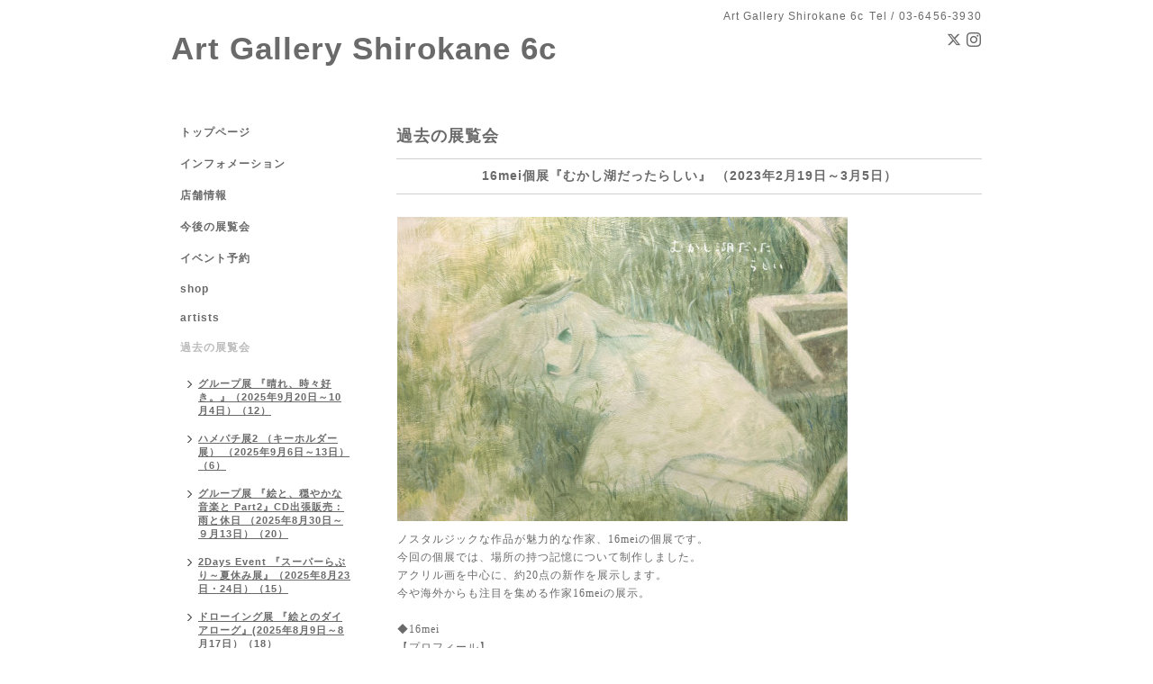

--- FILE ---
content_type: text/html; charset=utf-8
request_url: https://shirokane6c.com/photo/album/1168311
body_size: 7108
content:
<!DOCTYPE html PUBLIC "-//W3C//DTD XHTML 1.0 Transitional//EN" "http://www.w3.org/TR/xhtml1/DTD/xhtml1-transitional.dtd">
<html xmlns="http://www.w3.org/1999/xhtml" xml:lang="ja" lang="ja">
<head>
<!-- Simple2: ver.202007290000 -->
<meta http-equiv="content-type" content="text/html; charset=utf-8" />
<title>過去の展覧会 &gt;  16mei個展『むかし湖だったらしい』 （2023年2月19日～3月5日） - Art Gallery Shirokane 6c</title>
<meta name="viewport" content="width=device-width, initial-scale=1, maximum-scale=1, user-scalable=yes" />
<meta name="keywords" content="Art Gallery Shirokane 6c" />
<meta name="description" content="過去の展覧会 &gt;  16mei個展『むかし湖だったらしい』 （2023年2月19日～3月5日） | " />
<meta property="og:title" content="Art Gallery Shirokane 6c" />
<meta property="og:image" content="" />
<meta property="og:site_name" content="Art Gallery Shirokane 6c" />
<meta http-equiv="content-style-type" content="text/css" />
<meta http-equiv="content-script-type" content="text/javascript" />

<link rel="alternate" type="application/rss+xml" title="Art Gallery Shirokane 6c / RSS" href="/feed.rss" />
<style type="text/css" media="all">@import "/style.css?708153-1713752632";</style>
<link rel="stylesheet" href="/css/font-awesome/css/font-awesome.min.css" />
<script type="text/javascript" src="/assets/jquery/jquery-3.5.1.min.js"></script>
<script type="text/javascript" src="/js/tooltip.js"></script>
<script type="text/javascript" src="/assets/responsiveslides/responsiveslides-1.55.min.js"></script>
<script type="text/javascript" src="/assets/colorbox/jquery.colorbox-1.6.4.min.js"></script>
<script src="/js/theme_simple2/init.js"></script>

<script>
  $(function() {
    $('#main').find('.thickbox').not('.js-colorbox-html').colorbox({
      rel: 'thickbox',
      width: '78%',
      maxHeight: '88%',
      previous: '<i class="fa fa-caret-left"></i>',
      next: '<i class="fa fa-caret-right"></i>',
      close: '<i class="fa fa-close"></i>',
      current: ''
    });
  });
</script>

</head>

<body id="photo">
<div id="wrapper">
<div id="wrapper_inner">

<!-- ヘッダー部分ここから // -->
<div id="header">
<div id="header_inner">


    <div class="shop_title">
      <div class="shop_name shop_name_sp">Art Gallery Shirokane 6c</div>
      <div class="shop_rss shop_rss_sp"><a href="/feed.rss"><img src="/img/icon/rss2.png" /></a></div>
      <div class="shop_tel shop_tel_sp">Tel&nbsp;/&nbsp;03-6456-3930</div>
      <div class="header_social_wrap">
        
        <a href="https://twitter.com/shirokane6c" target="_blank">
          <span class="icon-twitter"></span>
        </a>
        

        

        
        <a href="https://www.instagram.com/shirokane6c/" target="_blank">
          <span class="icon-instagram"></span>
        </a>
        
      </div>
    </div>


  <div class="site_title">
    <h1 class="site_logo">
      <a class="shop_sitename" href="https://shirokane6c.com">Art Gallery Shirokane 6c</a>
    </h1>
    <div class="site_description site_description_smartphone"></div>
  </div>


</div>
</div>
<!-- // ヘッダー部分ここまで -->


<div id="contents">
<div id="contents_inner">


  <!-- メイン部分ここから -->
  <div id="main">
  <div id="main_inner">

    


    


    
    <!----------------------------------------------

      ページ：フォト

    ---------------------------------------------->
    <script src="/js/theme_simple2/photo.js"></script>

    <h2 class="page_title">過去の展覧会</h2>
    <div class="photo_area">

      

      
      <div class="album_title"><span> 16mei個展『むかし湖だったらしい』 （2023年2月19日～3月5日）</span></div>
      <div class="autopagerize_page_element">
      
      <div class="photo">
        <div class="photo_date">
          
        </div>
        <div class="photo_title">
          
        </div>
        <div class="photo_image">
          <img src='//cdn.goope.jp/172318/230316154253-6412ba6d6b55a_l.jpg' alt='むかし湖だったらしいSNS用(横A4絵柄面).jpg'/>
        </div>
        <div class="photo_body wysiwyg">
          <p class="MsoNormal" style="margin: 0px; padding: 0px; color: #6a6a6a; font-family: Arial, Helvetica, 'Hiragino Kaku Gothic Pro', 'ヒラギノ角ゴ Pro W3', メイリオ, Meiryo, 'ＭＳ Ｐゴシック'; font-size: 12px; letter-spacing: 1px;"><span style="margin: 0px; padding: 0px; font-family: 'Meiryo UI';">ノスタルジックな作品が魅力的な作家、<span lang="EN-US" style="margin: 0px; padding: 0px;">16mei</span>の個展です。<span lang="EN-US" style="margin: 0px; padding: 0px;"><o:p style="margin: 0px; padding: 0px;"></o:p></span></span></p>
<p class="MsoNormal" style="margin: 0px; padding: 0px; color: #6a6a6a; font-family: Arial, Helvetica, 'Hiragino Kaku Gothic Pro', 'ヒラギノ角ゴ Pro W3', メイリオ, Meiryo, 'ＭＳ Ｐゴシック'; font-size: 12px; letter-spacing: 1px;"><span style="margin: 0px; padding: 0px; font-family: 'Meiryo UI';">今回の個展では、場所の持つ記憶について制作しました。<span lang="EN-US" style="margin: 0px; padding: 0px;"><o:p style="margin: 0px; padding: 0px;"></o:p></span></span></p>
<p class="MsoNormal" style="margin: 0px; padding: 0px; color: #6a6a6a; font-family: Arial, Helvetica, 'Hiragino Kaku Gothic Pro', 'ヒラギノ角ゴ Pro W3', メイリオ, Meiryo, 'ＭＳ Ｐゴシック'; font-size: 12px; letter-spacing: 1px;"><span style="margin: 0px; padding: 0px; font-family: 'Meiryo UI';">アクリル画を中心に、約<span lang="EN-US" style="margin: 0px; padding: 0px;">20</span>点の新作を展示します。<span lang="EN-US" style="margin: 0px; padding: 0px;"><o:p style="margin: 0px; padding: 0px;"></o:p></span></span></p>
<p class="MsoNormal" style="margin: 0px; padding: 0px; color: #6a6a6a; font-family: Arial, Helvetica, 'Hiragino Kaku Gothic Pro', 'ヒラギノ角ゴ Pro W3', メイリオ, Meiryo, 'ＭＳ Ｐゴシック'; font-size: 12px; letter-spacing: 1px;"><span style="margin: 0px; padding: 0px; font-family: 'Meiryo UI';"></span><span lang="EN-US" style="margin: 0px; padding: 0px; font-family: 'Meiryo UI';">今や海外からも注目を集める作家16meiの展示。</span></p>
<p class="MsoNormal" style="margin: 0px; padding: 0px; color: #6a6a6a; font-family: Arial, Helvetica, 'Hiragino Kaku Gothic Pro', 'ヒラギノ角ゴ Pro W3', メイリオ, Meiryo, 'ＭＳ Ｐゴシック'; font-size: 12px; letter-spacing: 1px;"><span lang="EN-US" style="margin: 0px; padding: 0px; font-family: 'Meiryo UI';">&nbsp;</span></p>
<p class="MsoNormal" style="margin: 0px; padding: 0px; color: #6a6a6a; font-family: Arial, Helvetica, 'Hiragino Kaku Gothic Pro', 'ヒラギノ角ゴ Pro W3', メイリオ, Meiryo, 'ＭＳ Ｐゴシック'; font-size: 12px; letter-spacing: 1px;"><span style="margin: 0px; padding: 0px; font-family: 'Meiryo UI';">◆<span lang="EN-US" style="margin: 0px; padding: 0px;">16mei</span></span></p>
<p class="MsoNormal" style="margin: 0px; padding: 0px; color: #6a6a6a; font-family: Arial, Helvetica, 'Hiragino Kaku Gothic Pro', 'ヒラギノ角ゴ Pro W3', メイリオ, Meiryo, 'ＭＳ Ｐゴシック'; font-size: 12px; letter-spacing: 1px;"><span style="margin: 0px; padding: 0px; font-family: 'Meiryo UI';">【プロフィール】<span lang="EN-US" style="margin: 0px; padding: 0px;"><o:p style="margin: 0px; padding: 0px;"></o:p></span></span></p>
<p class="MsoNormal" style="margin: 0px; padding: 0px; color: #6a6a6a; font-family: Arial, Helvetica, 'Hiragino Kaku Gothic Pro', 'ヒラギノ角ゴ Pro W3', メイリオ, Meiryo, 'ＭＳ Ｐゴシック'; font-size: 12px; letter-spacing: 1px;"><span lang="EN-US" style="margin: 0px; padding: 0px; font-family: 'Meiryo UI';">2021.<o:p style="margin: 0px; padding: 0px;"></o:p></span></p>
<p class="MsoNormal" style="margin: 0px; padding: 0px; color: #6a6a6a; font-family: Arial, Helvetica, 'Hiragino Kaku Gothic Pro', 'ヒラギノ角ゴ Pro W3', メイリオ, Meiryo, 'ＭＳ Ｐゴシック'; font-size: 12px; letter-spacing: 1px;"><span style="margin: 0px; padding: 0px; font-family: 'Meiryo UI';">ドローイング展<span lang="EN-US" style="margin: 0px; padding: 0px;">Part2.&nbsp;</span>「〜夏がきた〜」<span lang="EN-US" style="margin: 0px; padding: 0px;"><o:p style="margin: 0px; padding: 0px;"></o:p></span></span></p>
<p class="MsoNormal" style="margin: 0px; padding: 0px; color: #6a6a6a; font-family: Arial, Helvetica, 'Hiragino Kaku Gothic Pro', 'ヒラギノ角ゴ Pro W3', メイリオ, Meiryo, 'ＭＳ Ｐゴシック'; font-size: 12px; letter-spacing: 1px;"><span style="margin: 0px; padding: 0px; font-family: 'Meiryo UI';">グループ展　「<span lang="EN-US" style="margin: 0px; padding: 0px;">Shirokane November</span>」<span lang="EN-US" style="margin: 0px; padding: 0px;"><o:p style="margin: 0px; padding: 0px;"></o:p></span></span></p>
<p class="MsoNormal" style="margin: 0px; padding: 0px; color: #6a6a6a; font-family: Arial, Helvetica, 'Hiragino Kaku Gothic Pro', 'ヒラギノ角ゴ Pro W3', メイリオ, Meiryo, 'ＭＳ Ｐゴシック'; font-size: 12px; letter-spacing: 1px;"><span lang="EN-US" style="margin: 0px; padding: 0px; font-family: 'Meiryo UI';">&nbsp;</span></p>
<p class="MsoNormal" style="margin: 0px; padding: 0px; color: #6a6a6a; font-family: Arial, Helvetica, 'Hiragino Kaku Gothic Pro', 'ヒラギノ角ゴ Pro W3', メイリオ, Meiryo, 'ＭＳ Ｐゴシック'; font-size: 12px; letter-spacing: 1px;"><span lang="EN-US" style="margin: 0px; padding: 0px; font-family: 'Meiryo UI';">2022.<o:p style="margin: 0px; padding: 0px;"></o:p></span></p>
<p class="MsoNormal" style="margin: 0px; padding: 0px; color: #6a6a6a; font-family: Arial, Helvetica, 'Hiragino Kaku Gothic Pro', 'ヒラギノ角ゴ Pro W3', メイリオ, Meiryo, 'ＭＳ Ｐゴシック'; font-size: 12px; letter-spacing: 1px;"><span style="margin: 0px; padding: 0px; font-family: 'Meiryo UI';">初個展&nbsp; 「<span lang="EN-US" style="margin: 0px; padding: 0px;">Flower vase.</span>」<span lang="EN-US" style="margin: 0px; padding: 0px;"><o:p style="margin: 0px; padding: 0px;"></o:p></span></span></p>
<p class="MsoNormal" style="margin: 0px; padding: 0px; color: #6a6a6a; font-family: Arial, Helvetica, 'Hiragino Kaku Gothic Pro', 'ヒラギノ角ゴ Pro W3', メイリオ, Meiryo, 'ＭＳ Ｐゴシック'; font-size: 12px; letter-spacing: 1px;"><span style="margin: 0px; padding: 0px; font-family: 'Meiryo UI';">かにわに<span lang="EN-US" style="margin: 0px; padding: 0px;">&times;16</span>名二人展「<span lang="EN-US" style="margin: 0px; padding: 0px;">Resort</span>」<span lang="EN-US" style="margin: 0px; padding: 0px;"><o:p style="margin: 0px; padding: 0px;"></o:p></span></span></p>
<p class="MsoNormal" style="margin: 0px; padding: 0px; color: #6a6a6a; font-family: Arial, Helvetica, 'Hiragino Kaku Gothic Pro', 'ヒラギノ角ゴ Pro W3', メイリオ, Meiryo, 'ＭＳ Ｐゴシック'; font-size: 12px; letter-spacing: 1px;"><span style="margin: 0px; padding: 0px; font-family: 'Meiryo UI';">グループ展　「<span lang="EN-US" style="margin: 0px; padding: 0px;">Summer holiday</span>」<span lang="EN-US" style="margin: 0px; padding: 0px;"><o:p style="margin: 0px; padding: 0px;"></o:p></span></span></p>
<p class="MsoNormal" style="margin: 0px; padding: 0px; color: #6a6a6a; font-family: Arial, Helvetica, 'Hiragino Kaku Gothic Pro', 'ヒラギノ角ゴ Pro W3', メイリオ, Meiryo, 'ＭＳ Ｐゴシック'; font-size: 12px; letter-spacing: 1px;"><span style="margin: 0px; padding: 0px; font-family: 'Meiryo UI';">グループ展　「<span lang="EN-US" style="margin: 0px; padding: 0px;">Petite1</span>」<span lang="EN-US" style="margin: 0px; padding: 0px;"><o:p style="margin: 0px; padding: 0px;"></o:p></span></span></p>
<p class="MsoNormal" style="margin: 0px; padding: 0px; color: #6a6a6a; font-family: Arial, Helvetica, 'Hiragino Kaku Gothic Pro', 'ヒラギノ角ゴ Pro W3', メイリオ, Meiryo, 'ＭＳ Ｐゴシック'; font-size: 12px; letter-spacing: 1px;"><span style="margin: 0px; padding: 0px; font-family: 'Meiryo UI';">グループ展　「<span lang="EN-US" style="margin: 0px; padding: 0px;">Shirokane Christmas</span>」<span lang="EN-US" style="margin: 0px; padding: 0px;"><o:p style="margin: 0px; padding: 0px;"></o:p></span></span></p>
<p class="MsoNormal" style="margin: 0px; padding: 0px; color: #6a6a6a; font-family: Arial, Helvetica, 'Hiragino Kaku Gothic Pro', 'ヒラギノ角ゴ Pro W3', メイリオ, Meiryo, 'ＭＳ Ｐゴシック'; font-size: 12px; letter-spacing: 1px;"><span lang="EN-US" style="margin: 0px; padding: 0px; font-family: 'Meiryo UI';">&nbsp;</span></p>
        </div>
      </div>
      
      <div class="photo">
        <div class="photo_date">
          
        </div>
        <div class="photo_title">
          
        </div>
        <div class="photo_image">
          <img src='//cdn.goope.jp/172318/230319161857-6416b761160e5_l.jpg' alt='1679210021270.jpg'/>
        </div>
        <div class="photo_body wysiwyg">
          
        </div>
      </div>
      
      <div class="photo">
        <div class="photo_date">
          
        </div>
        <div class="photo_title">
          
        </div>
        <div class="photo_image">
          <img src='//cdn.goope.jp/172318/230316154823-6412bbb7349e2_l.jpg' alt='1676777370955.jpg'/>
        </div>
        <div class="photo_body wysiwyg">
          
        </div>
      </div>
      
      <div class="photo">
        <div class="photo_date">
          
        </div>
        <div class="photo_title">
          
        </div>
        <div class="photo_image">
          <img src='//cdn.goope.jp/172318/230319162030-6416b7be14c31_l.jpg' alt='1679209988117.jpg'/>
        </div>
        <div class="photo_body wysiwyg">
          
        </div>
      </div>
      
      <div class="photo">
        <div class="photo_date">
          
        </div>
        <div class="photo_title">
          
        </div>
        <div class="photo_image">
          <img src='//cdn.goope.jp/172318/230319161811-6416b733d361b_l.jpg' alt='1679209978492.jpg'/>
        </div>
        <div class="photo_body wysiwyg">
          
        </div>
      </div>
      
      </div>
      

    </div>
    


    


    


    


    


    

    

    

    


    
      <div class="autopagerize_insert_before"></div>
      <div class="pager">
         <a href="/photo/album/1168311" class='chk'>1</a> <a href="/photo/album/1168311/page/2">2</a> <a href="/photo/album/1168311/page/2" class='next' rel='next'>&#187;</a>
      </div>
    


  </div>
  </div>
  <!-- // メイン部分ここまで -->

</div>
</div>
<!-- // contents -->


<!-- ナビゲーション部分ここから // -->
<div id="navi">
<div id="navi_inner">
  <ul>
    
    <li><a href="/"  class="navi_top">トップページ</a></li>
    
    <li><a href="/info"  class="navi_info">インフォメーション</a></li>
    
    <li><a href="/about"  class="navi_about">店舗情報</a></li>
    
    <li><a href="/free/upcoming"  class="navi_free free_399208">今後の展覧会</a></li>
    
    <li><a href="/reservation/event/"  class="navi_event_reservation">イベント予約</a></li>
    
    <li><a href="/free/shop"  class="navi_free free_388006">shop</a></li>
    
    <li><a href="/free/shop_artists"  class="navi_free free_411306">artists</a></li>
    
    <li><a href="/photo"  class="navi_photo active">過去の展覧会</a><ul class="sub_navi">
<li><a href='/photo/album/1290482'>グループ展 『晴れ、時々好き。』（2025年9月20日～10月4日）（12）</a></li>
<li><a href='/photo/album/1288300'>ハメパチ展2 （キーホルダー展） （2025年9月6日～13日）（6）</a></li>
<li><a href='/photo/album/1286691'>グループ展 『絵と、穏やかな音楽と Part2』CD出張販売：雨と休日 （2025年8月30日～９月13日）（20）</a></li>
<li><a href='/photo/album/1286690'> 2Days Event 『スーパーらぶり～夏休み展』（2025年8月23日・24日）（15）</a></li>
<li><a href='/photo/album/1286223'>ドローイング展 『絵とのダイアローグ』(2025年8月9日～8月17日）（18）</a></li>
<li><a href='/photo/album/1285087'>2Days Event『6c Market～アーティストによる市場～』 （2025年8月2日・３日）（11）</a></li>
<li><a href='/photo/album/1284411'>6c×タコシェ企画 『みんな本が好き～絵とZINEと～』（2025年7月5日～19日）（11）</a></li>
<li><a href='/photo/album/1279049'> zukky個展　『歪な鏡』 （2025年6月14日～6月28日）（10）</a></li>
<li><a href='/photo/album/1276762'> 夜中むに個展 『うさぎぱにっく』 （2025年5月24日～6月7日）（10）</a></li>
<li><a href='/photo/album/1276099'>グループ展 『New Seeds～新しい扉を開こう～』（2025年5月11日～18日）（11）</a></li>
<li><a href='/photo/album/1276093'>グループ展 『petite展4～Little Things～』 （2025年4月26日～5月5日）（17）</a></li>
<li><a href='/photo/album/1272353'>zuzu個展 『look for』 （2025年4月6日～20日）（10）</a></li>
<li><a href='/photo/album/1270259'>グループ展 『春セーター～続く私たちのるんるん計画〜』 （2025年3月16日～30日）（13）</a></li>
<li><a href='/photo/album/1269758'>三人展 『話したいことがあるの』 （2025年2月23日～３月９日）（10）</a></li>
<li><a href='/photo/album/1267713'> グループ展 『少女 2025～刹那～』 （2025年2月2日～16日）（12）</a></li>
<li><a href='/photo/album/1265860'> グループ展『パストラル・ピクチャーズ ～内なる少女達～』（2025年1月12日～26日）（16）</a></li>
<li><a href='/photo/album/1263945'> かにわに × yuuutu 企画 『るんるんニュー・イヤー～気ままなグッズたち～』 （2025年1月2日～5日）（12）</a></li>
<li><a href='/photo/album/1263196'> グループ展 『Shirokane Christmas』 (2024年12月21日～28日）（10）</a></li>
<li><a href='/photo/album/1261356'> グループ展『記憶の隆起～レミニセンス・バンプ～』（2024年12月1日～15日）（11）</a></li>
<li><a href='/photo/album/1259031'> グループ展 『絵と、穏やかな音楽と～We walked in song～』（2024年11月3日～17日）（22）</a></li>
<li><a href='/photo/album/1256223'> グループ展 『窓の見方』（2024年10月13日～10月27日） （12）</a></li>
<li><a href='/photo/album/1253414'>伊丹小夜・宏美・みなはむ 3人展 『そらにはなす』（2024年9月22日～10月6日（10）</a></li>
<li><a href='/photo/album/1250147'> 16mei 個展 『A Garden Behind the Eyes』（2024年9月1日～15日）（9）</a></li>
<li><a href='/photo/album/1248140'> ドローイング展 『絵と絵が出会う場所』(2024年8月17日～25日）（17）</a></li>
<li><a href='/photo/album/1245324'> 8月3days展 『夏のエスケイプ～かわいさの氾濫～』 (2024年8月9日～8月11日）（15）</a></li>
<li><a href='/photo/album/1244928'> ハメパチ展 （キーホルダー展）（2024年8月2日～4日）（5）</a></li>
<li><a href='/photo/album/1243642'>oyasumi 個展 「On the Beach」　（2024年7月21日～8月4日）（9）</a></li>
<li><a href='/photo/album/1241525'>いちにほ 個展 『まいにちがスペシャル』  （2024年６月30日～7月14日）（8）</a></li>
<li><a href='/photo/album/1238892'> グループ展 『Shirokane June』（2024年6月15日～6月23日）（13）</a></li>
<li><a href='/photo/album/1237801'> 3人展 『風鳴りの天使たち』（2024年5月26日～6月9日）（10）</a></li>
<li><a href='/photo/album/1234179'> zukky個展 『曖昧な時間』 （2024年5月5日～5月19日）（11）</a></li>
<li><a href='/photo/album/1232196'> かにわに個展 『溶ける惑星』 （2024年4月14日～4月28日）（12）</a></li>
<li><a href='/photo/album/1229418'> グループ展 『petite展Ⅲ～Little Things～』（2024年3月31日～4月7日）（18）</a></li>
<li><a href='/photo/album/1227429'>3人展 『淡い香りに誘われて』  （2024年3月10日～3月24日）（12）</a></li>
<li><a href='/photo/album/1224478'>グループ展『Shirokane February』 （2024年2月18日～3月3日）（12）</a></li>
<li><a href='/photo/album/1221232'> めろっこめろこ個展 『ノスタルジックな玩具箱』 （2024年1月28日～2月11日）（11）</a></li>
<li><a href='/photo/album/1217440'> 夜中むに個展 『涙の温度を教えて』 （2024年1月7日～1月21日）（10）</a></li>
<li><a href='/photo/album/1215880'>グループ展 @ River Coffee & Gallery 「Another side of Winter Ⅱ～楽しい時 Fun Time～」（2024年1月2日～1月7日）（15）</a></li>
<li><a href='/photo/album/1215113'> グループ展 『Shirokane Christmas』 （2023年12月23日～30日）（12）</a></li>
<li><a href='/photo/album/1212441'>16mei・かにわに 二人展　『喫茶 angel moon』 （2023年12月2日～16日）  （11）</a></li>
<li><a href='/photo/album/1209674'>金澤シュウ個展 『ランデブーポイント』 (2023年11月12日～11月26日）（11）</a></li>
<li><a href='/photo/album/1207633'> 内海個展 『肌の裂け目』 （2023年10月22日～11月5日）（10）</a></li>
<li><a href='/photo/album/1203504'>伊丹小夜個展 『羽ばたき küləyin təyinatı』 （2023年10月1日～15日）（10）</a></li>
<li><a href='/photo/album/1200248'> グループ展 『いることの深呼吸』（2023年8月20日～9月3日）（16）</a></li>
<li><a href='/photo/album/1195042'>12名によるドローイング展『Summer Holiday～絵と過ごす素敵な時間〜』（2023年8月10日～8月15日）（21）</a></li>
<li><a href='/photo/album/1193502'>濱田むぎ個展 『みちみちの箱庭』（2023年7月15日～30日)（15）</a></li>
<li><a href='/photo/album/1188118'> グループ展 『週末は少しだけ息を弾ませて～Two Days Event～』 （2023年7月8日・９日）（16）</a></li>
<li><a href='/photo/album/1188117'>伊丹小夜・宏美・みなはむ 3人展 『みつ星を読む』(2023年6月18日～7月2日）（15）</a></li>
<li><a href='/photo/album/1184447'> zukky個展 『無意識を意識する』 （2023年5月21日～6月4日）（12）</a></li>
<li><a href='/photo/album/1178577'>サワダモコ・SHIORICHAN 二人展『わすれものをさがしに』 （2023年5月5日～5月15日）（12）</a></li>
<li><a href='/photo/album/1176943'>グループ展 『petite2～Little Things～』 （2023年4月22日～4月29日）（20）</a></li>
<li><a href='/photo/album/1175306'>鳴沢夕影 個展 『展望』（2023年4月2日～4月16日）（20）</a></li>
<li><a href='/photo/album/1172305'> いちにほ・東風とう子・宮野かおり三人展『ようこそ、エターナル・トラベラー☆彡〜永遠のなつかしい旅〜』 （2023年3月12日～3月26日）（15）</a></li>
<li><a href='/photo/album/1168311' class='active'> 16mei個展『むかし湖だったらしい』 （2023年2月19日～3月5日）（9）</a></li>
<li><a href='/photo/album/1167467'> 6c企画展 ＠River Coffee ＆ Gallery『Another side of Winter ~カフェで時間は流れ、空気はやさしく揺らいで ~』 2月14日(火)～2月19日（日）（29）</a></li>
<li><a href='/photo/album/1166008'>グループ展『Shirokane February』(2023年1月29日～2月12日)（13）</a></li>
<li><a href='/photo/album/1160852'> 横田紗礼個展『おにつか町へようこそ』（2023年1月8日～1月22日）（11）</a></li>
<li><a href='/photo/album/1159463'>グループ展『Shirokane Christmas』（2022年12月23日～12月30日）（21）</a></li>
<li><a href='/photo/album/1155165'> グループ展『Shirokane December』(2022年12月9日～18日）（16）</a></li>
<li><a href='/photo/album/1150716'> 河染波留可・猫扮装二人展『きゅんきゅんきゅん』（2022年11月20日〜12月4日）（15）</a></li>
<li><a href='/photo/album/1148329'> oyasumi個展『SANPO』（2022年11月3日〜11月13日）（13）</a></li>
<li><a href='/photo/album/1144253'> グループ展『petite1』（2022年10月29日・30日）（33）</a></li>
<li><a href='/photo/album/1144058'> 土田書店・横田紗礼 二人展『Thunderstruck』（2022年10月9日〜10月23日)（15）</a></li>
<li><a href='/photo/album/1141200'>zukky 個展『私はどこに在るの』（11）</a></li>
<li><a href='/photo/album/1135136'>オノユウコ・伊丹小夜 二人展『すべて誰かのたからものだった』（2022年8月28日～9月11日）（18）</a></li>
<li><a href='/photo/album/1130729'>グループ展 『Summer Holiday』（2022年8月12日～14日）（13）</a></li>
<li><a href='/photo/album/1126433'>グループ展『Shirokane July』（2022年7月24日～8月7日）（20）</a></li>
<li><a href='/photo/album/1124805'>16名・かにわに二人展『Resort』（2022年7月3日～7月17日）（14）</a></li>
<li><a href='/photo/album/1119126'> グループ展『Shirokane June』（2022年6月12日～６月26日）（19）</a></li>
<li><a href='/photo/album/1114977'>グループ展『Shirokane May』（2022年5月21日～6月5日））（16）</a></li>
<li><a href='/photo/album/1110203'>One Day イベント（2022年5月15日）（13）</a></li>
<li><a href='/photo/album/1109513'>サワダモコ 個展『逃避と報酬』（2022年4月29日～5月9日）（17）</a></li>
<li><a href='/photo/album/1106164'>鳴沢夕影 個展 『展望』（2022年4月10日～4月24日）（11）</a></li>
<li><a href='/photo/album/1103596'>いちにほ 個展 『いま、わたしたちは』（2022年3月19日～4月2日）（12）</a></li>
<li><a href='/photo/album/1099174'> ニューカマー展　「SHIORICHAN×かにわに」（2022年3月11日～3月13日）　（13）</a></li>
<li><a href='/photo/album/1098891'>グループ展『Shirokane February』（2022年2月20日～3月6日）（19）</a></li>
<li><a href='/photo/album/1092366'>『Shirokane 6cドローイング展』  （2022年1月28日〜30日） （9）</a></li>
<li><a href='/photo/album/1090872'>横田紗礼 個展 『雑魚界代表』（2022年1月9日～23日）（15）</a></li>
<li><a href='/photo/album/1084951'>グループ展『Shirokane Christmas』（2021年12月23日～12月31日）（17）</a></li>
<li><a href='/photo/album/1083098'>グループ展『Shirokane December』(2021年12月9日～12月19日)（29）</a></li>
<li><a href='/photo/album/1083088'>いちにほ・駒澤零 二人展『Retrospective』（2021年11月21日～12月5日）（18）</a></li>
<li><a href='/photo/album/1077254'>グループ展『Shirokane November』（2021年11月3日～11月15日）（20）</a></li>
<li><a href='/photo/album/1073825'>zukky 個展『なんでもないはなし』（2021年10月3日～23日）（13）</a></li>
<li><a href='/photo/album/1068400'>グループ展『Shirokane September』（2021年9月12日～25日）（17）</a></li>
<li><a href='/photo/album/1061507'>森屋たいと 個展『World of Girls 少女たちの世界』（2021年8月20日～9月6日）（12）</a></li>
<li><a href='/photo/album/1061494'>猫扮装 個展『お姫様と秘密のドレッサー展』（2021年7月22～8月14日）（9）</a></li>
<li><a href='/photo/album/1053771'>ドローイング展 Part.2 夏がきた（2021年6月27日～7月11日）（9）</a></li>
<li><a href='/photo/album/1053686'>ドローイング展 Part.1 夏がくる（2021年6月6日～6月20日）（9）</a></li>
<li><a href='/photo/album/1041534'>小田望楓 個展 はじまりの色 （2021年4月30～5月20日）（5）</a></li>
<li><a href='/photo/album/1031735'>oyasumi Exhibition 2017-2021（2021年4月4日~4月24日）（6）</a></li>
<li><a href='/photo/album/1027161'>オープニング展　-次世代のかわいい-（2021年2月28日～3月29日） （8）</a></li>
<li><a href='/photo/album/1'>指定なし（4）</a></li>
</ul>
</li>
    
    <li><a href="/contact"  class="navi_contact">お問い合わせ</a></li>
    
  </ul>
  <br class="clear" />
</div>
<!-- ナビゲーションパーツここから // -->
<div id="social_widgets">
<div id="widget_twitter_follow" class="social_widget">
<div style="text-align:left;padding-bottom:10px;">
<a href="https://twitter.com/shirokane6c" class="twitter-follow-button" data-show-count="false" data-lang="ja">Follow @shirokane6c</a>
<script>!function(d,s,id){var js,fjs=d.getElementsByTagName(s)[0];if(!d.getElementById(id)){js=d.createElement(s);js.id=id;js.src="//platform.twitter.com/widgets.js";fjs.parentNode.insertBefore(js,fjs);}}(document,"script","twitter-wjs");</script>
</div>
</div>
<div id="widget_twitter_tweet" class="social_widget">
<div style="text-align:left;padding-bottom:10px;">
<a href="https://twitter.com/share" class="twitter-share-button" data-url="https://shirokane6c.com" data-text="Art Gallery Shirokane 6c" data-lang="ja">Tweet</a>
<script>!function(d,s,id){var js,fjs=d.getElementsByTagName(s)[0];if(!d.getElementById(id)){js=d.createElement(s);js.id=id;js.src="https://platform.twitter.com/widgets.js";fjs.parentNode.insertBefore(js,fjs);}}(document,"script","twitter-wjs");</script>
</div>
</div>

</div>

<!-- // ナビゲーションパーツここまで -->
</div>
<!-- // ナビゲーション部分ここまで -->


<!-- サイドバー部分ここから // -->
<div id="sidebar">
<div id="sidebar_inner">

  <div class="today_area today_area_smartphone">
    <div class="today_title">2025.12.06 Saturday</div>
    
  </div>


  <div class="counter_area counter_area_smartphone">
    <div class="counter_title">カウンター</div>
    <div class="counter_today">
      Today&nbsp;:&nbsp;<span class="num">63</span>
    </div>
    <div class="counter_yesterday">
      Yesterday&nbsp;:&nbsp;<span class="num">230</span>
    </div>
    <div class="counter_total">
      Total&nbsp;:&nbsp;<span class="num">407573</span>
    </div>
  </div>


  <div class="qr_area qr_area_smartphone">
    <div class="qr_title">携帯サイト</div>
    <div class="qr_img"><img src="//r.goope.jp/qr/shirokane6c"width="100" height="100" /></div>
  </div>

  

</div>

</div>
<!-- // サイドバー部分ここまで -->


<!-- フッター部分ここから // -->
<div id="footer">
<div id="footer_inner">

 <div class="shop_title_footer clearfix">
      <div class="shop_info_footer">
        <div class="shop_rss shop_rss_footer shop_rss"><a href="/feed.rss"><img src="/img/icon/rss2.png" /></a></div>
        <div class="shop_name shop_name_footer">Art Gallery Shirokane 6c&nbsp; </div>
      </div>
      <div class="shop_tel shop_tel_footer">03-6456-3930</div>
  </div>

  <div class="copy_powered">

  <div class="copyright copyright_smartphone">&copy;2025 <a href="https://shirokane6c.com">Art Gallery Shirokane 6c</a>. All Rights Reserved.</div>

  <div class="powered powered_smartphone">Powered by <a href="https://goope.jp/">グーペ</a> / <a href="https://admin.goope.jp/">Admin</a></div>

  </div>

  <br class="clear" />

</div>
</div>
<!-- // フッター部分ここまで -->

</div>
</div>

</body>
</html>
